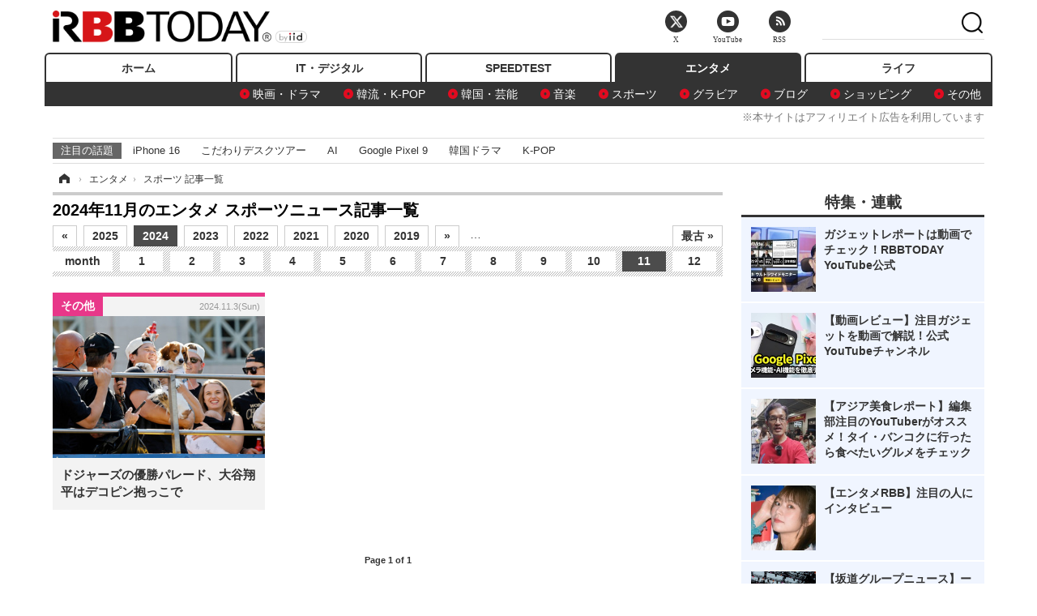

--- FILE ---
content_type: text/html; charset=utf-8
request_url: https://www.rbbtoday.com/category/entertainment/sports/2024/11/
body_size: 7630
content:
<!doctype html>
<html lang="ja" prefix="og: http://ogp.me/ns#">
<head>
<meta charset="UTF-8">
<meta name="viewport" content="width=1170">
<meta property="fb:app_id" content="213710028647386">
<link rel="stylesheet" href="/base/css/a.css?__=2025122404">
<script type="text/javascript">
(function(w,k,v,k2,v2) {
  w[k]=v; w[k2]=v2;
  var val={}; val[k]=v; val[k2]=v2;
  (w.dataLayer=w.dataLayer||[]).push(val);
})(window, 'tpl_name', 'pages/sub-category-article-list', 'tpl_page', 'sub-category-article-list');
</script>
<script src="/base/scripts/jquery-2.1.3.min.js"></script>
<script type="text/javascript" async src="/base/scripts/a.min.js?__=2025122404"></script>




<!-- Facebook Pixel Code -->
<script>
!function(f,b,e,v,n,t,s){if(f.fbq)return;n=f.fbq=function(){n.callMethod?
n.callMethod.apply(n,arguments):n.queue.push(arguments)};if(!f._fbq)f._fbq=n;
n.push=n;n.loaded=!0;n.version='2.0';n.queue=[];t=b.createElement(e);t.async=!0;
t.src=v;s=b.getElementsByTagName(e)[0];s.parentNode.insertBefore(t,s)}(window,
document,'script','https://connect.facebook.net/en_US/fbevents.js');
fbq('init', '1665201680438262');
fbq('track', 'PageView');
</script>
<noscript><img height="1" width="1" style="display:none"
src="https://www.facebook.com/tr?id=1665201680438262&ev=PageView&noscript=1"
/></noscript>
<!-- DO NOT MODIFY -->
<!-- End Facebook Pixel Code -->




    <title>2024年11月のスポーツのニュース記事一覧 | エンタメ | RBB TODAY</title>
  <meta name="keywords" content="スポーツ,エンタメ,ニュース,記事,RBB TODAY">
  <meta name="description" content="2024年11月のエンタメ スポーツニュース記事一覧。『RBB TODAY』は、ブロードバンドへのエントリーから活用までをカバーした日本最大のブロードバンド情報サイト。その他、エンタメや芸能、ＩＴ関連情報など幅広いジャンルを配信する総合ニュースサイトです。">
    
      <meta property="og:title" content="2024年11月のエンタメ スポーツニュース記事一覧 | RBB TODAY">
  <meta property="og:description" content="2024年11月のエンタメ スポーツニュース記事一覧。『RBB TODAY』は、ブロードバンドへのエントリーから活用までをカバーした日本最大のブロードバンド情報サイト。その他、エンタメや芸能、ＩＴ関連情報など幅広いジャンルを配信する総合ニュースサイトです。">


<meta property="og:type" content="article">
<meta property="og:site_name" content="RBB TODAY">
<meta property="og:url" content="https://www.rbbtoday.com/category/entertainment/sports/2024/11/">
<meta property="og:image" content="https://www.rbbtoday.com/base/images/img_ogp.png">

<link rel="apple-touch-icon" sizes="76x76" href="/base/images/touch-icon-76.png">
<link rel="apple-touch-icon" sizes="120x120" href="/base/images/touch-icon-120.png">
<link rel="apple-touch-icon" sizes="152x152" href="/base/images/touch-icon-152.png">
<link rel="apple-touch-icon" sizes="180x180" href="/base/images/touch-icon-180.png">

<meta name='robots' content='max-image-preview:large' /><script>
  var cX = cX || {}; cX.callQueue = cX.callQueue || [];
</script><meta name="cXenseParse:pageclass" content="frontpage">
<meta name="cXenseParse:iid-page-type" content="サブカテゴリー別記事一覧ページ">
<meta name="cXenseParse:iid-page-name" content="sub-category-article-list">
<meta name="cXenseParse:iid-category" content="エンタメ">
<meta name="cXenseParse:iid-subcategory" content="スポーツ">
<script async src="https://cdn.cxense.com/track_banners_init.js"></script>
<link rel="canonical" href="https://www.rbbtoday.com/category/entertainment/sports/2024/11/">
<link rel="alternate" media="only screen and (max-width: 640px)" href="https://s.rbbtoday.com/category/entertainment/sports/2024/11/">
<link rel="alternate" type="application/rss+xml" title="RSS" href="https://www.rbbtoday.com/rss20/index.rdf">

</head>

<body class="thm-page-arti-list page-cate--entertainment page-cate--entertainment-sports page-subcate--sports" data-nav="entertainment">
<noscript><iframe src="//www.googletagmanager.com/ns.html?id=GTM-W379ZD"
height="0" width="0" style="display:none;visibility:hidden"></iframe></noscript>
<script>
(function(w,d,s,l,i){w[l]=w[l]||[];w[l].push({'gtm.start':
new Date().getTime(),event:'gtm.js'});var f=d.getElementsByTagName(s)[0],
j=d.createElement(s),dl=l!='dataLayer'?'&l='+l:'';j.async=true;j.src=
'//www.googletagmanager.com/gtm.js?id='+i+dl;f.parentNode.insertBefore(j,f);
})(window,document,'script','dataLayer','GTM-W379ZD');
</script>

<header class="thm-header">
  <div class="header-wrapper cf">
<div class="header-logo">
  <a class="link" href="https://www.rbbtoday.com/" data-sub-title=""><img class="logo" src="/base/images/header-logo.2025122404.png" alt="RBB TODAY | ブロードバンド情報サイト"></a>
</div>
  </div>
<nav class="thm-nav global-nav js-global-nav"><ul class="nav-main-menu js-main-menu"><li class="item js-nav-home nav-home"><a class="link" href="/">ホーム</a><ul class="nav-sub-menu js-sub-menu"></ul><!-- /.nav-sub-menu --></li><!-- /.item --><li class="item js-nav-digital nav-digital"><a class="link" href="/category/digital/">IT・デジタル</a><ul class="nav-sub-menu js-sub-menu"><li class="sub-item"><a  class="link" href="/category/digital/mobilebiz/latest/">スマートフォン</a></li><li class="sub-item"><a  class="link" href="/category/digital/neta/latest/">ネタ</a></li><li class="sub-item"><a  class="link" href="/category/digital/gadget/latest/">ガジェット・ツール</a></li><li class="sub-item"><a  class="link" href="/category/digital/shopping/latest/">ショッピング</a></li><li class="sub-item"><a  class="link" href="/category/digital/others/latest/">その他</a></li></ul><!-- /.nav-sub-menu --></li><!-- /.item --><li class="item js-nav-speed nav-speed"><a class="link" href="https://speed.rbbtoday.com/" target="_blank" rel="noopener">SPEEDTEST</a></li><li class="item js-nav-entertainment nav-entertainment"><a class="link" href="/category/entertainment/">エンタメ</a><ul class="nav-sub-menu js-sub-menu"><li class="sub-item"><a  class="link" href="/category/entertainment/movie/latest/">映画・ドラマ</a></li><li class="sub-item"><a  class="link" href="/category/entertainment/korea/latest/">韓流・K-POP</a></li><li class="sub-item"><a  class="link" href="/category/entertainment/korea-entertainment/latest/">韓国・芸能</a></li><li class="sub-item"><a  class="link" href="/category/entertainment/music/latest/">音楽</a></li><li class="sub-item"><a  class="link" href="/category/entertainment/sports/latest/">スポーツ</a></li><li class="sub-item"><a  class="link" href="/category/entertainment/gravure/latest/">グラビア</a></li><li class="sub-item"><a  class="link" href="/category/entertainment/blog/latest/">ブログ</a></li><li class="sub-item"><a  class="link" href="/category/entertainment/shopping/latest/">ショッピング</a></li><li class="sub-item"><a  class="link" href="/category/entertainment/others/latest/">その他</a></li></ul><!-- /.nav-sub-menu --></li><!-- /.item --><li class="item js-nav-life nav-life"><a class="link" href="/category/life/">ライフ</a><ul class="nav-sub-menu js-sub-menu"><li class="sub-item"><a  class="link" href="/category/life/life-gourmet/latest/">グルメ</a></li><li class="sub-item"><a  class="link" href="/category/life/pet/latest/">ペット</a></li><li class="sub-item"><a  class="link" href="/category/life/shopping/latest/">ショッピング</a></li><li class="sub-item"><a  class="link" href="/category/life/others/latest/">その他</a></li></ul><!-- /.nav-sub-menu --></li><!-- /.item --></ul><!-- /.nav-main-menu --></nav><!-- /.thm-nav --><div style="font-size: .95em; width: 96%; max-width: 1150px; margin:5px auto 0; color:#777; text-align: right;">※本サイトはアフィリエイト広告を利用しています</div>
<dl class="nav-giga cf ">
 <dt class="heading">注目の話題</dt>
 <dd class="keyword">
  <ul>
      <li class="item"><a class="link" href="https://www.rbbtoday.com/article/2024/09/22/223225.html"  target="_blank">iPhone 16</a></li>
      <li class="item"><a class="link" href="https://www.rbbtoday.com/special/4513/recent/" >こだわりデスクツアー</a></li>
      <li class="item"><a class="link" href="https://www.rbbtoday.com/special/2497/recent/"  target="_blank">AI</a></li>
      <li class="item"><a class="link" href="https://www.rbbtoday.com/article/2024/08/23/222587.html"  target="_blank">Google Pixel 9</a></li>
      <li class="item"><a class="link" href="https://www.rbbtoday.com/special/1600/recent/"  target="_blank">韓国ドラマ</a></li>
      <li class="item"><a class="link" href="https://www.rbbtoday.com/special/4579/recent/K-POP"  target="_blank">K-POP</a></li>
  </ul>
 </dd>
</dl>

<!-- global_nav -->
</header>

<div class="thm-body cf">
  <div class="breadcrumb">
<span id="breadcrumbTop"><a class="link" href="https://www.rbbtoday.com/"><span class="item icon icon-bc--home">ホーム</span></a></span>
<i class="separator icon icon-bc--arrow"> › </i>
<span id="BreadcrumbSecond">
  <a class="link" href="/category/entertainment/">
    <span class="item icon icon-bc--entertainment">エンタメ</span>
  </a>
</span>
<i class="separator icon icon-bc--arrow"> › </i>
    <span class="item">スポーツ 記事一覧</span>
  </div>
  <main class="thm-main">
    <h1 class="main-title">2024年11月のエンタメ スポーツニュース記事一覧</h1>


<div class="main-calendar">
  <ul class="calendar-year">
    <li class="item"><a class="link" href="/category/entertainment/sports/2025/11/">«</a></li>
    <li class="item"><a class="link" href="/category/entertainment/sports/2025/11/">2025</a></li>
    <li class="item is-select"><a class="link" href="/category/entertainment/sports/2024/11/">2024</a></li>
    <li class="item"><a class="link" href="/category/entertainment/sports/2023/11/">2023</a></li>
    <li class="item"><a class="link" href="/category/entertainment/sports/2022/11/">2022</a></li>
    <li class="item"><a class="link" href="/category/entertainment/sports/2021/11/">2021</a></li>
    <li class="item"><a class="link" href="/category/entertainment/sports/2020/11/">2020</a></li>
    <li class="item"><a class="link" href="/category/entertainment/sports/2019/11/">2019</a></li>
    <li class="item"><a class="link" href="/category/entertainment/sports/2023/11/">»</a></li>
    <li class="item space">…</li>
    <li class="item last"><a class="link" href="/category/entertainment/sports/2005/11/">最古 »</a></li>
  </ul>
  <ul class="calendar-month">
    <li class="item month-title">month</li>
    <li class="item"><a class="link" href="/category/entertainment/sports/2024/01/">1</a></li>
    <li class="item"><a class="link" href="/category/entertainment/sports/2024/02/">2</a></li>
    <li class="item"><a class="link" href="/category/entertainment/sports/2024/03/">3</a></li>
    <li class="item"><a class="link" href="/category/entertainment/sports/2024/04/">4</a></li>
    <li class="item"><a class="link" href="/category/entertainment/sports/2024/05/">5</a></li>
    <li class="item"><a class="link" href="/category/entertainment/sports/2024/06/">6</a></li>
    <li class="item"><a class="link" href="/category/entertainment/sports/2024/07/">7</a></li>
    <li class="item"><a class="link" href="/category/entertainment/sports/2024/08/">8</a></li>
    <li class="item"><a class="link" href="/category/entertainment/sports/2024/09/">9</a></li>
    <li class="item"><a class="link" href="/category/entertainment/sports/2024/10/">10</a></li>
    <li class="item is-select"><a class="link" href="/category/entertainment/sports/2024/11/">11</a></li>
    <li class="item"><a href="/category/entertainment/sports/2024/12/" class="link">12</a></li>
  </ul>
</div>
<div class="main-news">
  <div class="news-list">

<section class="item item--highlight item--cate-entertainment item--cate-entertainment-others item--subcate-others ">
  <a class="link" href="/article/2024/11/03/224224.html">
    <img class="figure" src="/imgs/p/ZVQDFTN5UqxVE2Ad94_CpClOJkGwQ0JFREdG/877797.jpg" alt="ドジャーズの優勝パレード、大谷翔平はデコピン抱っこで 画像" width="360" height="240">
    <div class="figcaption">
      <span class="group">その他</span>
      <time class="date" datetime="2024-11-03T15:45:25+09:00">2024.11.3(Sun) </time>
      <h2 class="title">ドジャーズの優勝パレード、大谷翔平はデコピン抱っこで</h2>
      <p class="summary">ドジャーズの優勝パレードがロサンゼルスで開催され、大谷翔平やデコピン選手がファンに応えた。</p>
    </div>
  </a>
</section>
  </div>
</div>
<div class="count-pagination cf">
  <ol class="paging-list cf"></ol>
  <span class="title">Page 1 of 1</span>
</div>



  </main>
  <aside class="thm-aside">
<script type="text/x-handlebars-template" id="box-pickup-list-694c502279d76">
{{#*inline &quot;li&quot;}}
&lt;li class=&quot;item&quot;&gt;
  &lt;a class=&quot;link&quot; href=&quot;{{link}}&quot; target=&quot;{{target}}&quot; rel=&quot;{{rel}}&quot;&gt;
    &lt;article class=&quot;side-content&quot;&gt;
      {{#if image_url}}
      &lt;img class=&quot;figure&quot; src=&quot;{{image_url}}&quot; alt=&quot;&quot; width=&quot;{{width}}&quot; height=&quot;{{height}}&quot;&gt;
      {{/if}}
      &lt;span class=&quot;figcaption&quot;&gt;
      &lt;span class=&quot;title&quot;&gt;{{{link_text}}}&lt;/span&gt;
{{#if attributes.subtext}}
      &lt;p class=&quot;caption&quot;&gt;{{{attributes.subtext}}}&lt;/p&gt;
{{/if}}
    &lt;/span&gt;
    &lt;/article&gt;
  &lt;/a&gt;
&lt;/li&gt;
{{/inline}}

&lt;h2 class=&quot;caption&quot;&gt;&lt;span class=&quot;inner&quot;&gt;特集・連載&lt;/span&gt;&lt;/h2&gt;
&lt;ul class=&quot;pickup-list&quot;&gt;
{{#each items}}
{{&gt; li}}
{{/each}}
&lt;/ul&gt;
</script>
<section class="sidebox sidebox-pickup special"
        data-link-label="特集・連載" data-max-link="5"
        data-template-id="box-pickup-list-694c502279d76" data-image-path="/square_large"
        data-no-image="" data-with-image="yes"
        data-highlight-image-path=""
        data-with-subtext="yes"></section>
<section class="sidebox sidebox-ranking">
  <h2 class="caption"><span class="inner">スポーツアクセスランキング</span></h2>
  <ol class="ranking-list">

<li class="item">
  <a class="link" href="/article/2012/07/19/92003.html"><article class="side-content">
    <img class="figure" src="/imgs/p/K1b6_Il35dGfahQhrBXkj01PNkE4QkJFREdG/208257.jpg" alt="【夏休み】浦和レッズ…グラウンドキーパーに挑戦してみよう 画像" width="120" height="120">
    <span class="figcaption">【夏休み】浦和レッズ…グラウンドキーパーに挑戦してみよう</span>
  </article></a>
</li>

<li class="item">
  <a class="link" href="/article/2012/12/06/98996.html"><article class="side-content">
    <img class="figure" src="/imgs/p/K1b6_Il35dGfahQhrBXkj01PNkE4QkJFREdG/243280.jpg" alt="スキー女子はハダカになっても美しい！ 画像" width="120" height="120">
    <span class="figcaption">スキー女子はハダカになっても美しい！</span>
  </article></a>
</li>

<li class="item">
  <a class="link" href="/article/2018/02/23/158444.html"><article class="side-content">
    <img class="figure" src="/imgs/p/K1b6_Il35dGfahQhrBXkj01PNkE4QkJFREdG/591347.jpg" alt="カーリング カナダ代表・レイチェル・ホーマン選手が美人すぎると話題！ 画像" width="120" height="120">
    <span class="figcaption">カーリング カナダ代表・レイチェル・ホーマン選手が美人すぎると話題！</span>
  </article></a>
</li>

<li class="item">
  <a class="link" href="/article/2021/04/27/188254.html"><article class="side-content">
    <img class="figure" src="/imgs/p/K1b6_Il35dGfahQhrBXkj01PNkE4QkJFREdG/698190.jpg" alt="美人ゴルフYouTuber・なみきがテレビ初登場！女性タレントとゴルフバトル！ 画像" width="120" height="120">
    <span class="figcaption">美人ゴルフYouTuber・なみきがテレビ初登場！女性タレントとゴルフバトル！</span>
  </article></a>
</li>

<li class="item">
  <a class="link" href="/article/2015/01/03/127013.html"><article class="side-content">
    <img class="figure" src="/imgs/p/K1b6_Il35dGfahQhrBXkj01PNkE4QkJFREdG/441469.jpg" alt="『独占！長嶋茂雄の真実』今夜放送！ミスターと娘・三奈がテレビ初共演 画像" width="120" height="120">
    <span class="figcaption">『独占！長嶋茂雄の真実』今夜放送！ミスターと娘・三奈がテレビ初共演</span>
  </article></a>
</li>

<li class="item">
  <a class="link" href="/article/2022/10/30/203332.html"><article class="side-content">
    <img class="figure" src="/imgs/p/K1b6_Il35dGfahQhrBXkj01PNkE4QkJFREdG/748361.jpg" alt="りくりゅうペア、グランプリシリーズ日本ペア初優勝！ 画像" width="120" height="120">
    <span class="figcaption">りくりゅうペア、グランプリシリーズ日本ペア初優勝！</span>
  </article></a>
</li>

<li class="item">
  <a class="link" href="/article/2025/11/26/240100.html"><article class="side-content">
    <img class="figure" src="/imgs/p/K1b6_Il35dGfahQhrBXkj01PNkE4QkJFREdG/967278.jpg" alt="松井秀喜、12月4日放送『プロ野球珍プレー好プレー大賞2025』に緊急参戦！ 師・長嶋茂雄さんへの思いを語る 画像" width="120" height="120">
    <span class="figcaption">松井秀喜、12月4日放送『プロ野球珍プレー好プレー大賞2025』に緊急参戦！ 師・長嶋茂雄さんへの思いを語る</span>
  </article></a>
</li>

<li class="item">
  <a class="link" href="/article/2010/06/16/68452.html"><article class="side-content">
    <img class="figure" src="/imgs/p/K1b6_Il35dGfahQhrBXkj01PNkE4QkJFREdG/105905.jpg" alt="元モーニング娘。の吉澤ひとみが“遠い親戚”高橋尚子とマラソン挑戦 画像" width="120" height="120">
    <span class="figcaption">元モーニング娘。の吉澤ひとみが“遠い親戚”高橋尚子とマラソン挑戦</span>
  </article></a>
</li>

<li class="item">
  <a class="link" href="/article/2025/11/04/239039.html"><article class="side-content">
    <img class="figure" src="/imgs/p/K1b6_Il35dGfahQhrBXkj01PNkE4QkJFREdG/961262.jpg" alt="ドジャース、優勝パレードの動画を公開！大谷翔平＆真美子夫人の姿も 画像" width="120" height="120">
    <span class="figcaption">ドジャース、優勝パレードの動画を公開！大谷翔平＆真美子夫人の姿も</span>
  </article></a>
</li>
  </ol>
  <a class="more" href="/article/ranking/"><span class="circle-arrow">アクセスランキングをもっと見る</span></a>
</section>

<script type="text/x-handlebars-template" id="box-pickup-list-694c502293633">
{{#*inline &quot;li&quot;}}
&lt;li class=&quot;item&quot;&gt;
  &lt;a class=&quot;link&quot; href=&quot;{{link}}&quot; target=&quot;{{target}}&quot; rel=&quot;{{rel}}&quot;&gt;
    &lt;article class=&quot;side-content&quot;&gt;
      {{#if image_url}}
      &lt;img class=&quot;figure&quot; src=&quot;{{image_url}}&quot; alt=&quot;&quot; width=&quot;{{width}}&quot; height=&quot;{{height}}&quot;&gt;
      {{/if}}
      &lt;span class=&quot;figcaption&quot;&gt;
      &lt;span class=&quot;title&quot;&gt;{{{link_text}}}&lt;/span&gt;
{{#if attributes.subtext}}
      &lt;p class=&quot;caption&quot;&gt;{{{attributes.subtext}}}&lt;/p&gt;
{{/if}}
    &lt;/span&gt;
    &lt;/article&gt;
  &lt;/a&gt;
&lt;/li&gt;
{{/inline}}

&lt;h2 class=&quot;caption&quot;&gt;&lt;span class=&quot;inner&quot;&gt;ユーザーアシスタンス&lt;/span&gt;&lt;/h2&gt;
&lt;ul class=&quot;pickup-list&quot;&gt;
{{#each items}}
{{&gt; li}}
{{/each}}
&lt;/ul&gt;
</script>
<section class="sidebox sidebox-pickup "
        data-link-label="ユーザーアシスタンス" data-max-link="5"
        data-template-id="box-pickup-list-694c502293633" data-image-path=""
        data-no-image="" data-with-image="no"
        data-highlight-image-path=""
        data-with-subtext="no"></section>


<section class="sidebox sidebox-pickup release prtimes2-today ">
  <h2 class="caption">
    <span class="inner">新着リリース一覧</span>
    <img src="https://www.rbbtoday.com/base/images/press_release_provider-prtimes2-today.png" alt="PR TIMES" class="logo">
  </h2>
  <ul class="pickup-list">
    <li class="item">
      <a class="link" href="https://www.rbbtoday.com/release/prtimes2-today/20251225/1179729.html"><article class="side-content">
        <img class="figure" alt="見るだけで視力が向上する『最強のC』とは？ 裸眼視力最大4.3！日本一目がいい博士が伝授する「一生モノの視力」アップ術。『1週間で勝手に目がよくなる体になるすごい方法』12/24発売！" src="/release/imgs/list/7017364.jpg">
        <span class="figcaption">
          <span class="title">見るだけで視力が向上する『最強のC』とは？ 裸眼視力最大4.3！日本一目がいい博士が伝授する「一生モノの視力」アップ術。『1週間で勝手に目がよくなる体になるすごい方法』12/24発売！</span>
        </span>
      </article></a>
    </li>
  </ul>
  <a class="more" href="/release/prtimes2-today/"><span class="circle-arrow">リリース一覧をもっと見る</span></a>
</section>



  </aside>
</div>
<div class="thm-footer">
<!-- ========== footer navi components ========== -->
  <div class="footer-nav">
    <section class="footer-nav-wrapper inner">
      <h2 class="footer-logo"><a class="link" href="/"><img class="logo" src="/base/images/header-logo.png" alt=""></a></h2>

<!-- ========== footer site map components ========== -->
      <nav class="footer-sitemap">
        <ul class="sitemap-list cf">

         <li class="item item--nav-digital"><a class="link" href="/category/digital/">IT・デジタル</a>
            <ul class="sitemap-sub-list">
              
                              <li class="sub-item"><a class="link" href="/category/digital/mobilebiz/latest/">スマートフォン</a></li>
                              <li class="sub-item"><a class="link" href="/category/digital/neta/latest/">ネタ</a></li>
                              <li class="sub-item"><a class="link" href="/category/digital/gadget/latest/">ガジェット・ツール</a></li>
                              <li class="sub-item"><a class="link" href="/category/digital/shopping/latest/">ショッピング</a></li>
                              <li class="sub-item"><a class="link" href="/category/digital/others/latest/">その他</a></li>
                          </ul><!-- /.sitemap-sub-list -->
         </li>
          <li class="item item--nav-speed"><a class="link" href="https://speed.rbbtoday.com/" target="_blank" rel="noopener">SPEEDTEST</a></li>
          <li class="item item--nav-entertainment"><a class="link" href="/category/entertainment/">エンタメ</a>
            <ul class="sitemap-sub-list">
              
                              <li class="sub-item"><a class="link" href="/category/entertainment/movie/latest/">映画・ドラマ</a></li>
                              <li class="sub-item"><a class="link" href="/category/entertainment/korea/latest/">韓流・K-POP</a></li>
                              <li class="sub-item"><a class="link" href="/category/entertainment/korea-entertainment/latest/">韓国・芸能</a></li>
                              <li class="sub-item"><a class="link" href="/category/entertainment/music/latest/">音楽</a></li>
                              <li class="sub-item"><a class="link" href="/category/entertainment/sports/latest/">スポーツ</a></li>
                              <li class="sub-item"><a class="link" href="/category/entertainment/gravure/latest/">グラビア</a></li>
                              <li class="sub-item"><a class="link" href="/category/entertainment/blog/latest/">ブログ</a></li>
                              <li class="sub-item"><a class="link" href="/category/entertainment/shopping/latest/">ショッピング</a></li>
                              <li class="sub-item"><a class="link" href="/category/entertainment/others/latest/">その他</a></li>
                          </ul><!-- /.sitemap-sub-list -->           
         </li>
         <li class="item item--nav-life"><a class="link" href="/category/life/">ライフ</a>
            <ul class="sitemap-sub-list">
              
                              <li class="sub-item"><a class="link" href="/category/life/life-gourmet/latest/">グルメ</a></li>
                              <li class="sub-item"><a class="link" href="/category/life/pet/latest/">ペット</a></li>
                              <li class="sub-item"><a class="link" href="/category/life/shopping/latest/">ショッピング</a></li>
                              <li class="sub-item"><a class="link" href="/category/life/others/latest/">その他</a></li>
                          </ul><!-- /.sitemap-sub-list -->
         </li>

        </ul><!-- /.sitemap-list -->

        <ul class="sitemap-list pr cf">
          <li class="item item--nav-s"><a class="link" href="/release/prtimes2-today/">PR TIMES</a></li>
          <li class="item item--nav-s"><a class="link" href="/pages/ad/atpress.html">@Press</a></li>
          <li class="item item--nav-s"><a class="link" href="/release/dreamnews/">DreamNews</a></li>
          <li class="item item--nav-l"><a class="link" href="/release/kyodonews_kokunai/">共同通信PRワイヤー(国内)</a></li>
          <li class="item item--nav-l"><a class="link" href="/release/kyodonews_kaigai/">共同通信PRワイヤー(海外)</a></li>
        </ul><!-- /.sitemap-list -->
      </nav><!-- /.footer-sitemap -->
<!-- ========== footer site map components ========== -->

<!-- ========== footer control components ========== -->
      <div class="footer-control">
        <ul class="control-list cf">
          <li class="item item--social">
            <a class="link icon icon--header-twitter" href="https://twitter.com/RBBTODAY" target="_blank">X</a>
            <a class="link icon icon--header-youtube" href="https://www.youtube.com/user/rbbtodaycom" target="_blank">YouTube</a>
            <a class="link icon icon--header-feed" href="https://www.rbbtoday.com/rss20/index.rdf" target="_blank">RSS</a>
          </li>
        </ul><!-- /.footer-nav-list -->
      </div>
<!-- ========== footer control components ========== -->

    </section><!-- /.footer-nav-wrapper -->
  </div><!-- /.footer-nav -->
<!-- ========== footer navi components ========== --><!-- ========== iid common footer ========== -->
  <footer class="footer-common-link">

    <nav class="common-link-nav inner">
      <ul class="common-link-list cf">
        <li class="item"><a class="link" href="https://www.iid.co.jp/contact/media_contact.html?recipient=rbb">お問い合わせ</a></li>
        <li class="item"><a class="link" href="https://media.iid.co.jp/media/rbbtoday" target="_blank">広告掲載のお問い合わせ</a></li>
        <li class="item"><a class="link" href="http://www.iid.co.jp/company/" target="_blank" rel="nofollow">会社概要</a></li>
        <li class="item"><a class="link" href="http://www.iid.co.jp/company/pp.html" target="_blank" rel="nofollow">個人情報保護方針</a></li>
        <li class="item"><a class="link" href="http://www.iid.co.jp/news/" target="_blank" rel="nofollow">イードからのリリース情報</a></li>
        <li class="item"><a class="link" href="http://www.iid.co.jp/recruit/" target="_blank" rel="nofollow">スタッフ募集</a></li>
        <li class="item item--copyright item--affiliate">紹介した商品/サービスを購入、契約した場合に、売上の一部が弊社サイトに還元されることがあります。</li>
        <li class="item item--copyright">当サイトに掲載の記事・見出し・写真・画像の無断転載を禁じます。Copyright &copy; 2025 IID, Inc.</li>
      </ul>
    </nav>

  </footer><!-- /.footer-common-link -->
<!-- ========== iid common footer ========== -->
</div>

<script src="https://cdn.rocket-push.com/main.js" charset="utf-8" data-pushman-token="6097b31f9762852d6f7699494dcdfc0c76504dc281b8b00cd9db7c6f9b75d3d5"></script>
<script src="https://cdn.rocket-push.com/sitepush.js" charset="utf-8" data-pushman-token="6097b31f9762852d6f7699494dcdfc0c76504dc281b8b00cd9db7c6f9b75d3d5"></script>

<script>(function(w,d,s,l,i){w[l]=w[l]||[];w[l].push({'gtm.start':
new Date().getTime(),event:'gtm.js'});var f=d.getElementsByTagName(s)[0],
j=d.createElement(s),dl=l!='dataLayer'?'&l='+l:'';j.async=true;j.src=
'https://www.googletagmanager.com/gtm.js?id='+i+dl;f.parentNode.insertBefore(j,f);
})(window,document,'script','dataLayer','GTM-MN3GZC2V');</script>

<!-- QUANTオーディエンスインサイトツール用のタグ -->
<script src='//static.quant.jp/lait.js' data-lait='on' data-sid='6ff33e436e8d1b69470f14d284811a05' data-tag-version='1.0.0' defer async></script>
<script src="//js.glossom.jp/gaat.js" data-tid="UA-194301062-18" data-sid="6ff33e436e8d1b69470f14d284811a05"></script>
<!-- /QUANTオーディエンスインサイトツール用のタグ -->

<div id="cxj_bb25ea3444be8167a4400771c581e42920a93178"></div>
<script type="text/javascript">
    var cX = window.cX = window.cX || {}; cX.callQueue = cX.callQueue || [];
    cX.CCE = cX.CCE || {}; cX.CCE.callQueue = cX.CCE.callQueue || [];
    cX.CCE.callQueue.push(['run',{
        widgetId: 'bb25ea3444be8167a4400771c581e42920a93178',
        targetElementId: 'cxj_bb25ea3444be8167a4400771c581e42920a93178',
        width: '100%',
        height: '1'
    }]);
</script>
<div id="cxj_43b1575026d02d0377253e83c88c29026a2e282d"></div>
<script type="text/javascript">
    var cX = window.cX = window.cX || {}; cX.callQueue = cX.callQueue || [];
    cX.CCE = cX.CCE || {}; cX.CCE.callQueue = cX.CCE.callQueue || [];
    cX.CCE.callQueue.push(['run',{
        widgetId: '43b1575026d02d0377253e83c88c29026a2e282d',
        targetElementId: 'cxj_43b1575026d02d0377253e83c88c29026a2e282d',
        width: '100%',
        height: '1'
    }]);
</script>

<script type="text/javascript" charset="UTF-8">document.write(unescape("%3Cscript src='//img.ak.impact-ad.jp/ut/7600dbfe68b90c3f_1078.js' type='text/javascript' charset='UTF-8' %3E%3C/script%3E"));</script><!-- ========== header control components ========== --><!-- : CSS でヘッダー位置へ表示させます --><!-- : アイコンを表示させる場合は CSS を使います --><div class="header-control"><ul class="control-list"><li class="item item--header-search" id="gcse"><div class="gcse-searchbox-only" data-resultsUrl="/pages/search.html"></div></li><li class="item item--social"><a class="link icon icon--header-twitter" href="https://twitter.com/RBBTODAY" target="_blank">X</a><a class="link icon icon--header-youtube" href="https://www.youtube.com/user/rbbtodaycom" target="_blank">YouTube</a><a class="link icon icon--header-feed" href="https://www.rbbtoday.com/rss20/index.rdf" target="_blank">RSS</a></li></ul></div><!-- /.header-control --><!-- ========== header control components ========== --><!-- ========== scroll top components ========== --><a href="#" class="page-top js-page-top">page top</a><!-- ========== scroll top components ========== -->
<script type="application/ld+json">
{
  "@context": "http://schema.org",
  "@type": "BreadcrumbList",
  "itemListElement": [
    {
      "@type": "ListItem",
      "position": 1,
      "item": {
        "@id": "/",
        "name": "TOP"
      }
    }

    ,{
      "@type": "ListItem",
      "position": 2,
      "item": {
        "@id": "https://www.rbbtoday.com/category/entertainment/",
        "name": "エンタメ"
      }
    },
    {
      "@type": "ListItem",
      "position": 3,
      "item": {
        "@id": "https://www.rbbtoday.com/category/entertainment/sports/2024/11/",
        "name": "スポーツ 記事一覧"
      }
    }

  ]
}
</script></body></html>

--- FILE ---
content_type: text/javascript;charset=utf-8
request_url: https://p1cluster.cxense.com/p1.js
body_size: 100
content:
cX.library.onP1('329o5qeafdan81meejbemhvhny');


--- FILE ---
content_type: text/javascript;charset=utf-8
request_url: https://id.cxense.com/public/user/id?json=%7B%22identities%22%3A%5B%7B%22type%22%3A%22ckp%22%2C%22id%22%3A%22mjkhchh1cpj4n3gt%22%7D%2C%7B%22type%22%3A%22lst%22%2C%22id%22%3A%22329o5qeafdan81meejbemhvhny%22%7D%2C%7B%22type%22%3A%22cst%22%2C%22id%22%3A%22329o5qeafdan81meejbemhvhny%22%7D%5D%7D&callback=cXJsonpCB4
body_size: 208
content:
/**/
cXJsonpCB4({"httpStatus":200,"response":{"userId":"cx:1l8zg41p4i6xl20me78n59fyqz:3hy2l8k4vp5ga","newUser":false}})